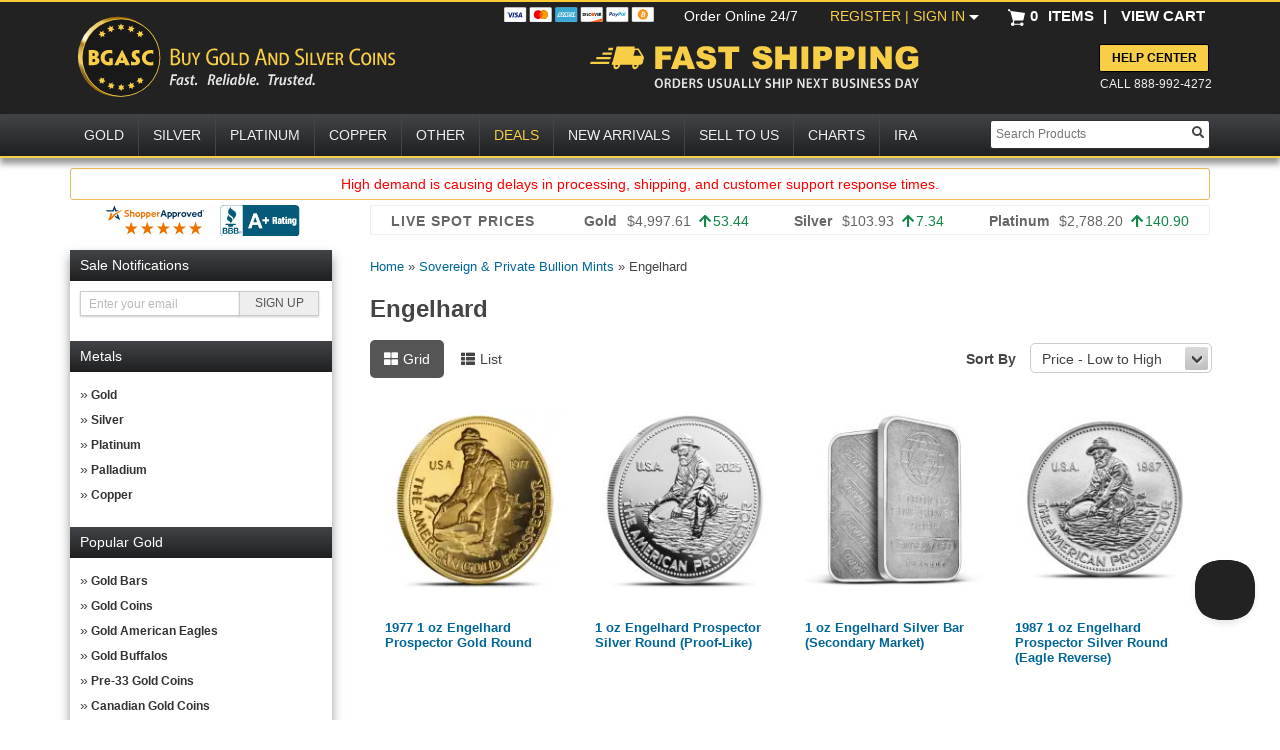

--- FILE ---
content_type: image/svg+xml
request_url: https://www.bgasc.com/wp-content/themes/bgasc/images/shopperapproved-badge.svg
body_size: 575
content:
<svg id="a" xmlns="http://www.w3.org/2000/svg" viewBox="0 0 92 28"><defs><style>.d{fill:none}.e{fill:#003057}.f{fill:#eb7100}.g{clip-path:url(#b)}.h{clip-path:url(#c)}</style><clipPath id="b"><path class="d" d="M0 0H92V28H0z"/></clipPath><clipPath id="c"><path class="d" d="M18 15H90V28H18z"/></clipPath></defs><g class="g"><path class="f" d="M23.21 4.79h1.17v1.84h1.33c.23-.02.47.02.69.11.22.09.41.22.56.4.3.39.45.86.43 1.35v2.6H26.2V8.6c.01-.11 0-.23-.04-.33a.88.88 0 0 0-.18-.29.642.642 0 0 0-.25-.18c-.1-.04-.2-.06-.3-.05H24.4l-.04 3.29h-1.15V4.79zm-.84 4.59c0 .42-.18.83-.48 1.13-.16.16-.36.29-.57.38-.21.09-.44.13-.68.13h-2.62V9.91h2.61c.14 0 .28-.05.38-.15.11-.09.17-.22.18-.36a.853.853 0 0 0-.16-.49 1.21 1.21 0 0 0-.35-.29c-.07-.04-.13-.08-.21-.11-.19-.09-.39-.18-.6-.25l-.41-.15c-.18-.06-.35-.15-.52-.24-.17-.1-.33-.22-.47-.37-.11-.11-.21-.24-.28-.38-.02-.03-.04-.07-.06-.11-.09-.18-.13-.39-.13-.59a1.572 1.572 0 0 1 .47-1.13c.16-.16.34-.29.55-.37.21-.09.43-.13.65-.14h2.35v1.15h-2.35c-.14 0-.28.06-.38.16s-.08.09-.1.14c-.02.05-.04.11-.04.17v.12c.03.06.07.12.12.18.07.07.14.13.23.17.1.06.21.11.32.15l.42.15c.24.09.49.19.72.3.22.11.42.24.61.39.09.08.18.17.26.26.01.02.03.03.05.05.22.23.36.53.4.85.03.12.05.23.06.35zm28.89-2.62c-.23-.07-.47-.1-.71-.09-.31 0-.63.06-.91.18-.12.05-.23.11-.34.18v-.26h-1.17v4.29h1.17V8.82c.01-.12.04-.24.07-.36.02-.07.05-.13.09-.2 0-.03 0-.05.04-.07.04-.06.09-.12.14-.17.04-.05.1-.09.15-.13.07-.04.14-.08.21-.11.11-.03.22-.05.33-.05.11 0 .22 0 .32.03.08.02.16.04.23.08V7.8l.05-.12.34-.89-.02-.03zM37.34 7.98c-.1-.26-.26-.5-.45-.71-.2-.21-.44-.38-.71-.5-.25-.11-.52-.16-.79-.16h-2.1v6.2h1.15v-1.72h.98c.27 0 .54-.05.79-.15.26-.11.49-.28.68-.48.19-.21.35-.45.45-.71.22-.58.22-1.22 0-1.8v.02zm-1.08 1.35c-.06.13-.14.25-.25.35-.11.09-.23.17-.36.22-.14.05-.29.08-.43.08h-.78V7.77h.78c.15 0 .3.03.43.08s.26.12.36.22c.17.16.28.36.33.58.05.22.02.46-.07.66v.02zm5.85-1.35a2.138 2.138 0 0 0-1.14-1.19c-.25-.11-.52-.16-.79-.16h-2.12v6.18h1.14v-1.72h.98c.27 0 .54-.05.79-.15.26-.11.49-.27.68-.48.2-.21.35-.45.45-.71.22-.58.22-1.22 0-1.8v.02zm-1.07 1.35c-.06.13-.14.25-.25.35-.11.09-.23.17-.36.22-.14.05-.29.08-.43.08h-.78V7.77H40c.15 0 .29.03.43.08s.26.12.37.22c.17.16.28.36.33.59.05.22.02.45-.07.66v.02zm-8.6-1.35c-.11-.27-.27-.52-.48-.72-.21-.21-.46-.37-.73-.47-.6-.23-1.26-.23-1.86 0-.27.11-.52.27-.73.48-.21.21-.37.45-.48.72a2.54 2.54 0 0 0 0 1.84c.11.27.27.52.48.73.21.21.46.37.74.48.6.23 1.26.23 1.86 0a2.134 2.134 0 0 0 1.21-1.19c.23-.59.23-1.25 0-1.84zm-1.07 1.4a.988.988 0 0 1-.58.57c-.32.12-.67.12-.98 0-.13-.05-.25-.13-.35-.22-.1-.1-.18-.22-.23-.35-.12-.32-.12-.67 0-.98a.988.988 0 0 1 .58-.57c.32-.12.67-.12.98 0 .13.05.25.13.35.22.1.1.17.22.23.35.12.32.12.67 0 .98z"/><path class="e" d="M14.14 14.33L9.07 11.1c.3-.3.6-.58.9-.86l1.65 1.06-.76-1.88c.34-.29.68-.57 1.03-.84l2.25 5.75zm-.83-9.54l-.35.15c-.69.29-1.36.63-2 1.01H9.52l-.81-2.1-.81 2.1H2.01L.22 4.79h6.77L8.71.4l1.71 4.39h2.89z"/><path class="f" d="M17.14 4.71c-.74.3-5.17 1.57-11.06 8.45-.07.08-1.03 1.14-2.2 1.14h-.99c.89-2.27 1.87-4.77 2.08-5.31.11-.24.14-.51.07-.77s-.23-.48-.46-.63l-.06-.04h1.24a.933.933 0 0 1 .93.81v.07c0 .16-.02.32-.08.47-.28.74-.65 1.69-.89 2.32.07-.09.18-.2.27-.3a21.99 21.99 0 0 1 7.28-5.26c1.15-.52 2.39-.84 3.65-.95.08 0 .16 0 .23.02z"/><path class="e" d="M54.97 4.79h-.84a.767.767 0 0 0-.72.51l-2.21 5.76h1.33l.35-.99c.05-.15.15-.28.28-.37.13-.09.29-.14.45-.14h1.91l.52 1.5h1.34l-2.4-6.27zm-1.52 3.7l.83-2.31.85 2.31h-1.67zm21.84-1.72h1.33l1.09 2.74h.06l1.1-2.74h1.32l-1.88 4.29h-1.15l-1.87-4.29zm-4.82-.01c-.23-.07-.47-.1-.71-.09-.45 0-.88.12-1.25.37v-.26h-1.17v4.29h1.17V8.94v-.11c0-.12.03-.24.07-.36.02-.07.05-.13.08-.2.01-.03.03-.05.05-.07.04-.06.09-.12.14-.17.04-.05.1-.09.15-.13.07-.04.14-.08.21-.11.11-.03.22-.05.33-.05.11 0 .22 0 .32.03.08.02.16.04.24.08v-.04l.05-.12.35-.89-.03-.03zM61.8 7.98c-.1-.26-.26-.5-.45-.71-.19-.2-.43-.36-.69-.48-.25-.11-.52-.16-.79-.16h-2.12v6.18h1.17v-1.72h.98c.27 0 .54-.05.79-.15.26-.11.49-.27.69-.48.19-.21.35-.45.45-.71.21-.58.21-1.21-.02-1.78zm-1.07 1.35c-.06.13-.15.25-.25.35-.22.19-.5.3-.8.29h-.75V7.76h.78c.15 0 .3.03.43.08s.26.12.36.22c.16.16.28.36.32.59.04.22.01.45-.08.66v.02zm5.84-1.35c-.1-.26-.26-.5-.45-.71-.19-.2-.42-.37-.68-.48-.25-.11-.52-.16-.79-.16h-2.11v6.18h1.14v-1.72h.98c.27 0 .54-.05.79-.15.26-.11.49-.27.68-.48.2-.21.35-.45.45-.71.21-.58.2-1.21-.02-1.78zM65.5 9.33c-.06.13-.15.25-.25.35-.11.09-.23.17-.36.22-.14.05-.29.08-.43.08h-.78V7.77h.78c.15 0 .3.03.43.08s.26.12.36.22c.17.16.28.36.33.59.05.22.02.45-.07.66v.02zm20.15.39c.1.26.26.5.45.71.19.2.43.36.69.47.25.11.52.16.79.16h2.12V4.79h-1.15v1.79h-.98a2.046 2.046 0 0 0-1.48.64c-.19.2-.35.44-.45.71-.22.58-.22 1.22 0 1.8zm1.07-1.35c.06-.13.15-.25.25-.34.1-.1.23-.17.36-.22.14-.05.29-.08.43-.08h.78v2.19h-.78a1.201 1.201 0 0 1-.79-.3c-.17-.16-.28-.36-.33-.58-.05-.22-.02-.46.08-.66zm-11.67-.39c-.11-.27-.27-.52-.48-.72-.21-.21-.46-.37-.73-.47-.6-.23-1.26-.23-1.86 0a2.134 2.134 0 0 0-1.21 1.19 2.54 2.54 0 0 0 0 1.84c.11.27.27.52.48.73.21.21.46.37.74.48.6.23 1.26.23 1.86 0a2.134 2.134 0 0 0 1.21-1.19c.24-.59.24-1.25 0-1.85zm-1.07 1.41c-.05.13-.13.26-.23.36-.1.1-.23.18-.36.23-.32.12-.67.12-.98 0-.13-.05-.25-.13-.35-.22-.1-.1-.17-.22-.22-.35-.12-.32-.12-.67 0-.98.05-.13.13-.25.23-.34.1-.1.22-.17.35-.23.32-.12.67-.12.98 0 .13.05.25.13.35.22.1.1.18.22.23.35.12.32.12.67 0 .98v-.02zm17.8-3.9c0 .13-.03.26-.1.36a.64.64 0 0 1-.29.25c-.12.05-.25.07-.38.05a.613.613 0 0 1-.34-.17c-.1-.09-.16-.2-.19-.33a.616.616 0 0 1 .03-.38.68.68 0 0 1 .86-.38c.08.03.15.08.21.13.06.06.11.13.15.2.03.08.05.16.06.24h.02zm-1.16.01c0 .13.05.25.14.35.09.09.21.15.34.16a.514.514 0 0 0 .52-.51.545.545 0 0 0-.17-.27.564.564 0 0 0-.31-.12.62.62 0 0 0-.32.09c-.09.06-.16.15-.2.26v.04zm.4.34h-.15v-.63h.25c.08 0 .15.01.22.05.02.02.04.04.05.06.01.02.02.05.02.08 0 .04-.02.07-.04.1s-.06.04-.09.05.06.03.08.06c.02.03.03.06.04.09 0 .05.02.11.05.16h-.16s-.04-.1-.05-.15c0-.07-.05-.1-.13-.1h-.07v.25zm0-.36h.07c.08 0 .15-.03.15-.09s-.04-.1-.14-.1h-.08v.19zm-6.18 4.56c-.2.35-.48.64-.82.85-.38.23-.81.34-1.26.32-.32 0-.64-.05-.93-.17-.27-.11-.52-.28-.73-.48s-.37-.45-.48-.72c-.12-.29-.18-.6-.18-.92 0-.3.06-.6.18-.88.22-.55.65-.99 1.19-1.23.29-.12.6-.19.91-.18.32 0 .64.05.94.17.26.11.5.27.69.47.18.21.32.45.4.71.1.29.14.59.14.89v.32h-3.3c.02.16.07.31.14.45.07.12.17.23.28.32.11.08.23.14.36.18.13.04.27.06.4.06.24.01.47-.05.67-.18.17-.12.32-.27.42-.45l.97.47zm-1.07-1.67a.52.52 0 0 0-.07-.25.86.86 0 0 0-.2-.26.862.862 0 0 0-.33-.2c-.15-.06-.3-.08-.46-.08-.24 0-.47.07-.66.21-.2.15-.34.35-.4.59h2.12z"/><path class="f" d="M47.25 10.04c-.2.35-.48.64-.82.85-.38.23-.82.34-1.26.32-.32 0-.63-.07-.92-.19-.28-.11-.53-.27-.74-.48-.21-.21-.38-.45-.49-.72a2.395 2.395 0 0 1-.01-1.8c.22-.55.65-.99 1.2-1.23.29-.12.6-.19.91-.18.32 0 .64.05.94.17.26.11.5.27.69.47.19.21.34.46.42.73.1.29.15.59.14.89v.32h-3.32c.02.16.07.31.14.45.07.12.17.23.28.32.11.08.23.14.36.18.13.04.27.06.4.06.24 0 .47-.06.67-.19.17-.12.32-.27.42-.45l.97.48zm-1.06-1.67c0-.09-.03-.17-.07-.25a.86.86 0 0 0-.2-.26.825.825 0 0 0-.32-.2c-.15-.05-.3-.08-.46-.08-.24 0-.47.07-.66.21-.2.15-.34.35-.4.59h2.12z"/><g class="h"><path class="f" d="M24.2 15.32l1.46 4.72h4.72l-3.81 2.92 1.46 4.72-3.81-2.92-3.81 2.92 1.46-4.72-3.81-2.92h4.72l1.46-4.72zm29.76 0l1.46 4.72h4.72l-3.81 2.92 1.46 4.72-3.81-2.92-3.81 2.92 1.46-4.72-3.81-2.92h4.72L54 15.32zm-14.88 0l1.46 4.72h4.72l-3.81 2.92 1.46 4.72-3.81-2.92-3.81 2.92 1.46-4.72-3.81-2.92h4.72l1.46-4.72zm29.76 0l1.46 4.72h4.72l-3.81 2.92 1.46 4.72-3.81-2.92-3.81 2.92 1.46-4.72-3.81-2.92h4.72l1.46-4.72zm14.88 0l1.46 4.72h4.72l-3.81 2.92 1.46 4.72-3.81-2.92-3.81 2.92 1.46-4.72-3.81-2.92h4.72l1.46-4.72z"/></g></g></svg>